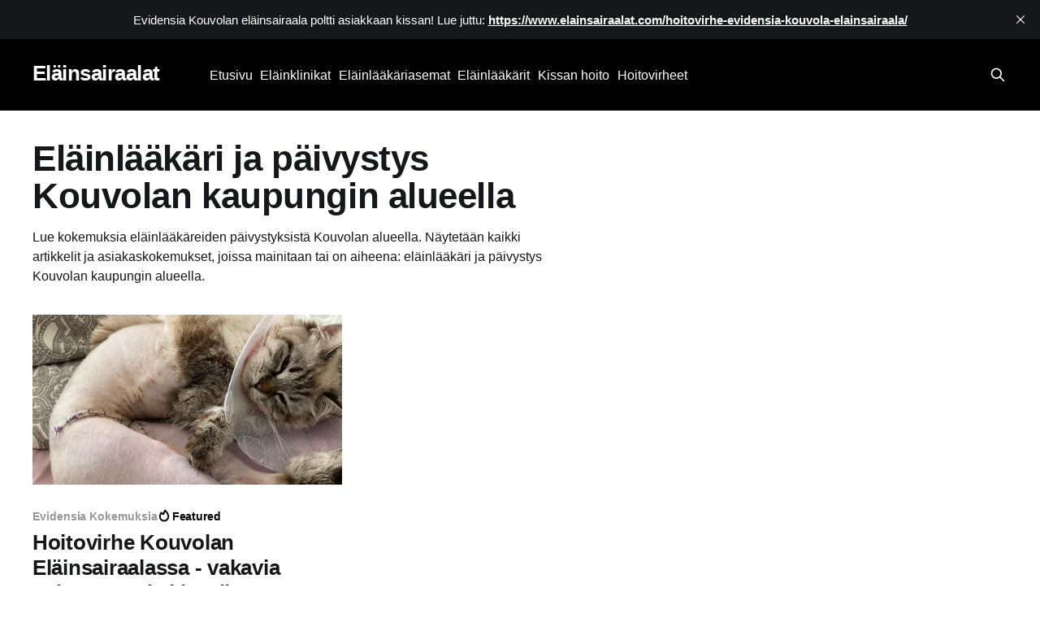

--- FILE ---
content_type: text/html; charset=utf-8
request_url: https://www.elainsairaalat.com/tag/elainlaakari-ja-paivystys-kouvola/
body_size: 9034
content:
<!DOCTYPE html>
<html lang="fi">
<head>

    <title>Eläinlääkäri ja päivystys Kouvolan kaupungin alueella - Eläinsairaalat</title>
    <meta charset="utf-8" />
    <meta http-equiv="X-UA-Compatible" content="IE=edge" />
    <meta name="HandheldFriendly" content="True" />
    <meta name="viewport" content="width=device-width, initial-scale=1.0" />
    
    <link rel="preload" as="style" href="https://www.elainsairaalat.com/assets/built/screen.css?v=36ce6c8ca7" />
    <link rel="preload" as="script" href="https://www.elainsairaalat.com/assets/built/casper.js?v=36ce6c8ca7" />

    <link rel="stylesheet" type="text/css" href="https://www.elainsairaalat.com/assets/built/screen.css?v=36ce6c8ca7" />

    <meta name="description" content="Lue kokemuksia eläinlääkäreiden päivystyksistä Kouvolan alueella. Näytetään kaikki artikkelit ja asiakaskokemukset, joissa mainitaan tai on aiheena: eläinlääkäri ja päivystys Kouvolan kaupungin alueella.">
    <link rel="canonical" href="https://www.elainsairaalat.com/tag/elainlaakari-ja-paivystys-kouvola/">
    <meta name="referrer" content="no-referrer-when-downgrade">
    
    <meta property="og:site_name" content="Eläinsairaalat">
    <meta property="og:type" content="website">
    <meta property="og:title" content="Eläinlääkäri ja päivystys Kouvolan kaupungin alueella - Eläinsairaalat">
    <meta property="og:description" content="Lue kokemuksia eläinlääkäreiden päivystyksistä Kouvolan alueella. Näytetään kaikki artikkelit ja asiakaskokemukset, joissa mainitaan tai on aiheena: eläinlääkäri ja päivystys Kouvolan kaupungin alueella.">
    <meta property="og:url" content="https://www.elainsairaalat.com/tag/elainlaakari-ja-paivystys-kouvola/">
    <meta property="og:image" content="https://static.ghost.org/v4.0.0/images/publication-cover.jpg">
    <meta name="twitter:card" content="summary_large_image">
    <meta name="twitter:title" content="Eläinlääkäri ja päivystys Kouvolan kaupungin alueella - Eläinsairaalat">
    <meta name="twitter:description" content="Lue kokemuksia eläinlääkäreiden päivystyksistä Kouvolan alueella. Näytetään kaikki artikkelit ja asiakaskokemukset, joissa mainitaan tai on aiheena: eläinlääkäri ja päivystys Kouvolan kaupungin alueella.">
    <meta name="twitter:url" content="https://www.elainsairaalat.com/tag/elainlaakari-ja-paivystys-kouvola/">
    <meta name="twitter:image" content="https://static.ghost.org/v4.0.0/images/publication-cover.jpg">
    <meta property="og:image:width" content="1200">
    <meta property="og:image:height" content="482">
    
    <script type="application/ld+json">
{
    "@context": "https://schema.org",
    "@type": "Series",
    "publisher": {
        "@type": "Organization",
        "name": "Eläinsairaalat",
        "url": "https://www.elainsairaalat.com/",
        "logo": {
            "@type": "ImageObject",
            "url": "https://www.elainsairaalat.com/favicon.ico",
            "width": 48,
            "height": 48
        }
    },
    "url": "https://www.elainsairaalat.com/tag/elainlaakari-ja-paivystys-kouvola/",
    "name": "Eläinlääkäri ja päivystys Kouvolan kaupungin alueella",
    "mainEntityOfPage": "https://www.elainsairaalat.com/tag/elainlaakari-ja-paivystys-kouvola/",
    "description": "Lue kokemuksia eläinlääkäreiden päivystyksistä Kouvolan alueella. Näytetään kaikki artikkelit ja asiakaskokemukset, joissa mainitaan tai on aiheena: eläinlääkäri ja päivystys Kouvolan kaupungin alueella."
}
    </script>

    <meta name="generator" content="Ghost 6.9">
    <link rel="alternate" type="application/rss+xml" title="Eläinsairaalat" href="https://www.elainsairaalat.com/rss/">
    
    <script defer src="https://cdn.jsdelivr.net/ghost/sodo-search@~1.8/umd/sodo-search.min.js" data-key="1e2802d56f1c871a12196b9b6e" data-styles="https://cdn.jsdelivr.net/ghost/sodo-search@~1.8/umd/main.css" data-sodo-search="https://elainsairaalat.ghost.io/" data-locale="fi" crossorigin="anonymous"></script>
    <script defer src="https://cdn.jsdelivr.net/ghost/announcement-bar@~1.1/umd/announcement-bar.min.js" data-announcement-bar="https://www.elainsairaalat.com/" data-api-url="https://www.elainsairaalat.com/members/api/announcement/" crossorigin="anonymous"></script>
    <link href="https://www.elainsairaalat.com/webmentions/receive/" rel="webmention">
    <script defer src="/public/cards.min.js?v=36ce6c8ca7"></script><style>:root {--ghost-accent-color: #000000;}</style>
    <link rel="stylesheet" type="text/css" href="/public/cards.min.css?v=36ce6c8ca7">
    <!--
Allow us to introduce ourselves. 
Knowledge is free.

We are Legion. 
We are many.
We are one.
Divided by zero.
We are the voice of the voiceless.
And We've had enough.
We fight for the truth.
We fight for justice.
We do NOT forgive.
We do NOT forget.
We may doze but We never close.
Nothing is sacret.
EXPECT US.

We are in the information era.
We are EVERYWHERE, We know EVERYTHING, Information is POWER, We are watching YOU. 
Justice is COMING. This is JUST the BEGINING.
-->
<link rel="preconnect" href="https://cdn.jsdelivr.net" />
<link rel="preconnect" href="https://code.jquery.com" />
<link rel="preload" as="image" href="https://www.elainsairaalat.com/content/images/size/w2000/2021/09/olga-kissa-cover.jpeg">
<meta name="theme-color" content="#000000">
<style>
	.gh-social,.gh-head-button,.footer-cta{display:none !important;}
    .byline-meta-content,.post-card-byline-date{color:#666666 !important;}
    li a {padding: .3em;}
</style>

</head>
<body class="tag-template tag-elainlaakari-ja-paivystys-kouvola is-head-left-logo has-cover">
<div class="viewport">

    <header id="gh-head" class="gh-head outer">
        <div class="gh-head-inner inner">
            <div class="gh-head-brand">
                <a class="gh-head-logo no-image" href="https://www.elainsairaalat.com">
                        Eläinsairaalat
                </a>
                <button class="gh-search gh-icon-btn" aria-label="Search this site" data-ghost-search><svg xmlns="http://www.w3.org/2000/svg" fill="none" viewBox="0 0 24 24" stroke="currentColor" stroke-width="2" width="20" height="20"><path stroke-linecap="round" stroke-linejoin="round" d="M21 21l-6-6m2-5a7 7 0 11-14 0 7 7 0 0114 0z"></path></svg></button>
                <button class="gh-burger" aria-label="Main Menu"></button>
            </div>

            <nav class="gh-head-menu">
                <ul class="nav">
    <li class="nav-etusivu"><a href="https://www.elainsairaalat.com/">Etusivu</a></li>
    <li class="nav-elainklinikat"><a href="https://www.elainsairaalat.com/tag/elainklinikat/">Eläinklinikat</a></li>
    <li class="nav-elainlaakariasemat"><a href="https://www.elainsairaalat.com/tag/elainlaakariasemat/">Eläinlääkäriasemat</a></li>
    <li class="nav-elainlaakarit"><a href="https://www.elainsairaalat.com/tag/elainlaakari/">Eläinlääkärit</a></li>
    <li class="nav-kissan-hoito"><a href="https://www.elainsairaalat.com/tag/kissan-hoito/">Kissan hoito</a></li>
    <li class="nav-hoitovirheet"><a href="https://www.elainsairaalat.com/tag/elainlaakari-hoitovirhe/">Hoitovirheet</a></li>
</ul>

            </nav>

            <div class="gh-head-actions">
                        <button class="gh-search gh-icon-btn" aria-label="Search this site" data-ghost-search><svg xmlns="http://www.w3.org/2000/svg" fill="none" viewBox="0 0 24 24" stroke="currentColor" stroke-width="2" width="20" height="20"><path stroke-linecap="round" stroke-linejoin="round" d="M21 21l-6-6m2-5a7 7 0 11-14 0 7 7 0 0114 0z"></path></svg></button>
            </div>
        </div>
    </header>

    <div class="site-content">
        
<main id="site-main" class="site-main outer">
<div class="inner posts">
    <div class="post-feed">

        <section class="post-card post-card-large">


            <div class="post-card-content">
            <div class="post-card-content-link">
                <header class="post-card-header">
                    <h2 class="post-card-title">Eläinlääkäri ja päivystys Kouvolan kaupungin alueella</h2>
                </header>
                <div class="post-card-excerpt">
                        Lue kokemuksia eläinlääkäreiden päivystyksistä Kouvolan alueella. Näytetään kaikki artikkelit ja asiakaskokemukset, joissa mainitaan tai on aiheena: eläinlääkäri ja päivystys Kouvolan kaupungin alueella.
                </div>
            </div>
            </div>

        </section>

            
<article class="post-card post tag-evidensia-kokemuksia tag-elainlaakintavahingot tag-elainlaakari-kouvola tag-elainlaakari-kymenlaakso tag-elainlaakari-hoitovirhe tag-evidensia tag-evidensia-arvostelut tag-evidensia-elainsairaala tag-evidensia-hoitovirhe tag-evidensia-kouvola tag-evidensia-tammisto tag-kissan-hoito tag-neva-masquerade tag-elainlaakari tag-elainlaakaripaivystys tag-elainkirurgia tag-elaimen-tehohoito tag-elainklinikat tag-elainlaakariasemat tag-elainlaakaripalvelut tag-elainsairaala tag-elainsuojelurikokset tag-elainvakuutus tag-evidensia-ajanvaraus-kokemuksia tag-evidensia-paivystys tag-kissa-ihonsiirto tag-kissahieronta tag-kissa-lemmikkina tag-kissa-laahattaa tag-kissan-kiima tag-kissan-kuume-kissaflunssa tag-kissan-laserterapia-hoito tag-kissan-leikkaus tag-kissan-lampohalvaus tag-kissa-nisatulehdus tag-kissan-palovammat tag-kissan-peseminen tag-kissan-sterilointi tag-kissan-synnytys tag-kissa-oksentaa tag-kissanpennut-sijaisemo tag-kissavakuutus tag-kouvolan-elainsairaala tag-kuluttajariitalautakunta tag-lemmikkivakuutus tag-rotukissat tag-univet-kouvola tag-elainlaakintapalvelut tag-elainlaakari-kotka tag-elainlaakaripalveluala tag-elainlaakaripalvelut-kouvola tag-elainlaakaripula tag-elainlaakaripaivystys-kouvola tag-elainsairaala-kouvola tag-elaintenhoitaja tag-evidensia-24h tag-evidensia-asiakaspalvelu tag-evidensia-elainlaakari tag-evidensia-elainlaakaripalvelut tag-evidensia-finland tag-evidensia-hinnasto tag-evidensia-kouvola-ajanvaraus tag-evidensia-kouvola-asiakaskokemus tag-evidensia-kouvola-elainsairaala tag-evidensia-tyopaikkana tag-evidensia-veterinar tag-ivc-evidensia tag-kantelu-elainlaakarin-toiminnasta tag-kissan-ensiapu tag-kissojen-terveys tag-kouvolan-evidensia tag-lemmikkielainsairaala tag-kissa-palovamma tag-pienelainklinikka tag-paivystava-elainlaakari-kouvola tag-tammiston-evidensia tag-univet-kouvola-elainsairaala tag-univet-kouvolan-elainlaakariasema tag-elainlaakari-ajanvaraus tag-elainlaaketiede tag-elainlaakintahuolto tag-elainlaakarinvastaanotto-kouvola tag-elainlaakarivastaanotto tag-elainsairaala-evidensia-kouvola tag-elainsairaala-evidensia-tammisto tag-etaelainlaakari tag-kissan-palovammojen-hoito tag-klinikkaelainhoitaja tag-pienelainkirurgia tag-pienelainsairaudet tag-paivystava-elainsairaala tag-paivystava-elainlaakari tag-pienelainpaivystys tag-yksityinen-elainlaakari tag-yksityinen-elainlaakariasema tag-yksityinen-pienelainklinikka tag-yksityiset-elainlaakaripalvelut tag-elainlaakariketjut tag-erikoiselainlaakari tag-elainklinikka-kouvola tag-elainlaakinta tag-elainlaakintahuoltolaki tag-elainlaakareiden-valvonta tag-elainlaakari-etela-suomi tag-elainlaakariin-korona-aikana tag-elainlaakari-kotiutusohje tag-vakavasti-loukkaantunut-kissa tag-suojakauluri-kissalla tag-sairastunut-kissa tag-pienelainten-haavojen-hoito tag-pellettivessa-kissalle tag-palanut-poltettu-kissa tag-laakehunajavoide-kissan-haavoille tag-lemmikkielaimet tag-lemmikin-hoito-leikkauksen-jalkeen tag-lemmikin-haavanhoito tag-kissojen-ensiapu tag-kissan-turkinhoito tag-kissan-toipuminen-leikkauksesta tag-kissan-pennut tag-kissanpennun-hoito tag-kissan-leikkaushaavan-paraneminen tag-kissan-kivun-hoito-laakelaastari tag-kissan-kipu tag-kissan-ihon-ja-haavan-hoito tag-kissan-haavan-puhdistus tag-kissan-iho-ja-turkki tag-kissan-haavan-paraneminen tag-kissan-haavanhoito tag-kissan-avohaava tag-kissan-anestesia tag-kissa-leikkaushaavan-hoito tag-kissa-hoipertelee tag-kissa-fysioterapia tag-kissan-ihovauriot tag-haavanhoitotuotteet-kissalle tag-haava-kissalla tag-kissaklinikat tag-elainsuojelurikostuomiot tag-elainlaakari-vahingonkorvaus tag-elainlaakari-rikostutkinta tag-elainlaakari-anjala tag-elainlaakari-elimaki tag-elainlaakari-espoo tag-elainlaakari-hamina tag-elainlaakari-heinola tag-elainlaakari-helsinki tag-elainlaakari-etela-karjala tag-elainlaakari-imatra tag-elainlaakari-iitti tag-elainlaakari-inkeroinen tag-elainlaakari-jaala tag-elainlaakari-joutseno tag-elainlaakari-kausala tag-elainlaakari-kerava tag-elainlaakari-kuusankoski tag-elainlaakari-lappeenranta tag-elainlaakari-lahti tag-elainlaakari-loviisa tag-elainlaakari-luumaki tag-elainlaakari-myllykoski tag-elainlaakari-mantsala tag-elainlaakari-mantyharju tag-elainlaakari-orimattila tag-elainlaakari-porvoo tag-elainlaakari-pyhtaa tag-elainlaakari-paijat-hame tag-elainlaakari-ruotsinpyhtaa tag-elainlaakari-sipoo tag-elainlaakari-taavetti tag-elainlaakari-uusimaa tag-elainlaakari-valkeala tag-omaelainklinikka-evidensia tag-elainlaakareiden-toiminta tag-elainlaakari-huomautus tag-elainlaakariin-yolla tag-elainlaakarinammatti tag-elainlaakarin-todistus tag-elainlaakaritoimisto tag-elainlaakari-vahingonteko tag-elainlaakari-valvonta-ja-kantelut tag-elainten-paivittainen-hoito tag-lemmikin-omistaja tag-kissa-sairastui tag-kissan-omistaja tag-evidensia-palautteiden-kasittely tag-24-7-elainlaakaripalvelut tag-animagi-evidensia tag-animal-hospital-finland tag-elaimen-elaman-laatu tag-elaimen-laakitseminen tag-elainanestesiologia tag-elainfysioterapia tag-elainlaaketieteelliset-palvelut tag-elainlaakariala tag-elainlaakintavastuu tag-elainlaakarialan-keskittyminen tag-elainlaakintavahinkotilanne tag-elainlaakari-anjanlankoski tag-elainlaakari-artjarvi tag-elainlaakari-asiakasvalitukset tag-elainlaakaribisnes tag-elainlaakari-askola tag-elainlaakari-diagnoosi tag-elainlaakari-hollola tag-elainlaakari-hoitovirhe-korvaus tag-elainlaakari-hyvinkaa tag-elainlaakari-etela-savo tag-elainlaakari-hameenlinna tag-elainlaakari-etela-kymenlaakso tag-elainlaakariin-viikonloppuna tag-elainlaakari-ita-uusimaa tag-elainlaakari-jarvenpaa tag-elainlaakariin-hatatapauksessa tag-elainlaakari-keski-uusimaa tag-elainlaakarikeskukset tag-elainlaakari-kirkkonummi tag-elainlaakari-kissoille tag-elainlaakari-lapinjarvi tag-elainlaakarikaynti tag-elainlaakari-kuluttajariita tag-elainlaakari-lemi tag-elainlaakarilasku tag-elainlaakari-lahete tag-elainlaakari-koria tag-elainlaakari-miehikkala tag-elainlaakari-myrskyla tag-elainlaakarin-konsultaatio tag-elainlaakari-nastola tag-elainlaakarin-lausunto tag-elainlaakari-klinikkamaksut tag-elainlaakarin-tyo tag-elainlaakarin-tutkimus tag-elainlaakarin-toimenpidepalkkiot tag-elainlaakarin-vastuu tag-elainlaakari-oikeudenkaynti tag-elainlaakari-pehmytkudoskirurgia tag-elainlaakarin-taidot tag-elainlaakari-pohjois-kymenlaakso tag-elainlaakari-porlammi tag-elainlaakarin-saatavuus tag-elainlaakari-riihimaki tag-elainlaakaripaivat tag-elainlaakari-pukkila tag-elainlaakari-savitaipale tag-elainlaakari-potilaskertomus tag-elainlaakari-taipalsaari tag-elainlaakari-tammisto tag-elainlaakari-tuusula tag-elainlaakari-tyopaikat-kokemuksia tag-elainlaakari-utti tag-elainlaakarit-suomessa tag-elainlaakari-uutiset tag-elainlaakarivakuutus tag-elainlaakari-vantaa tag-elainlaakariyritys tag-elainlaakari-virolahti tag-elainpotilaat tag-elainsairaalaketjut tag-elainlaakarivertailu tag-elainlaakari-tikkien-poisto tag-elainsairaalapalvelut tag-elainsairaala-teho-osasto tag-elainsairaalan-toimintatavat tag-ei-suositellut-elainsairaalat tag-elainlaakari-pornainen tag-elainsairaala-yopaivystys tag-elainsairaalaverkosto tag-elainsuojelurikkomukset tag-elainsairaalat-suomessa tag-elainten-hoito-ja-kohtelu tag-elainsairaala-palomaenkatu-54-kouvola tag-elainten-oikeudet-ja-hyvinvointi tag-elainten-paiva-ja-viikko tag-elainten-hyvinvointi tag-elainten-hoitovirheet-ja-vakavat-laiminlyonnit tag-erikoiselainlaakaripalvelut tag-elainten-hoitovirhe-epailyt tag-elainten-hoito-kouvola tag-evidensia-erikoisklinikat tag-evidensia-elainlaakaripaivystys tag-evidensia-elainlaakariasemat tag-evidensia-elainklinikat tag-evidensia-hoidon-hinta-ja-laatu tag-evidensia-aukioloajat tag-evidensia-kouvola-paivystys tag-evidensia-kontrollikaynti tag-evidensia-konserni tag-evidensia-keskustelu tag-evidensia-tehohoito tag-huonot-kokemukset-elainsairaaloista tag-kansainvalinen-kissapaiva tag-kissa-elainlaakariin tag-huonovointinen-kissa tag-kissa-hoitovirhe tag-kissalaakari tag-kissan-elekieli tag-kissan-erikoisruoka tag-kissan-kanssa-elainlaakarissa tag-kissan-jalostusarvo tag-kissan-ja-koiran-kipu tag-kissan-kivun-tunnistaminen-ja-tunnusmerkit tag-kissan-hoito-elainsairaalassa tag-kissan-kuljetuslaatikko tag-kissan-kuljetus-elainsairaalaan tag-kissan-terveystarkastus tag-kissasairaala tag-kissan-selviytymistarina tag-kissojen-sisataudit tag-kissan-sairaudet-ja-vaivat tag-kissan-kuntoutus tag-kissojen-terveysongelmat tag-kotielaimet tag-kotielainten-hoito tag-lemmikit tag-lemmikki-elainlaakariin tag-lemmikin-hoito-elainsairaalassa tag-kouvolan-elainsairaala-tyopaikkana tag-kotielainvakuutus tag-lemmikkiklinikat tag-loukkaantunut-kissa tag-loukkaantuneet-elaimet tag-neva-masquerade-pennut tag-neva-masquerade-sairaudet tag-neva-masquerade-suomessa tag-neva-masquerade-kokemuksia tag-moderni-ja-nykyaikainen-elainlaaketiede tag-nuoren-kissan-sairaudet tag-onko-elain-esine tag-pienelainsairaalat tag-pienelainvakuutus tag-seuraelaimet tag-pentutarkastus-kissoille tag-seuraelainvakuutus tag-synnyttaneen-kissan-nisat tag-tayden-palvelun-elainsairaalat tag-univet-evidensia tag-valitus-elainlaakarin-toiminnasta tag-uusi-paivystava-elainsairaala tag-uusi-elainsairaala tag-vastasyntyneiden-kissanpentujen-sairaudet tag-uusi-elainlaakariasema tag-vastuullinen-elainlaakinta tag-yleista-kissoista tag-yleista-lemmikeista tag-evidensia-animal-clinics tag-evidensia-animal-hospital tag-evidensia-animal-hospital-kouvola tag-evidensia-animal-hospital-tammisto-vantaa tag-evidensia-djurklinik tag-evidensia-djursjukhuset tag-evidensia-djursjukhus tag-evidensia-djursjukvard tag-evidensia-dyrehospital tag-evidensia-dyreklinik tag-evidensia-dyreklinikk tag-evidensia-dyresykehus tag-evidensia-erfahrungen tag-evidensia-loomakliinik-soome tag-worst-veterinary-hospitals-clinics-finland tag-veterinary-hospital-finland tag-horrible-veterinary-experiences tag-ivc-evidensia-malpractice tag-blacklisted-animal-hospitals-finland tag-pet-care-firm-in-finland tag-pet-hospital-finland tag-skin-graft-in-cats tag-veterinaarid-ja-loomakliinikud-soomes tag-veterinary-care-company-finland tag-veterinary-care-provider-finland tag-veterinary-clinic-firm-finland tag-veterinary-malpractice tag-veterinary-service-finland tag-veterinarsstation tag-yksityinen-elainsairaala tag-diagnostinen-kuvantaminen-elainklinikalla tag-elaimen-hoitokulut tag-elainlaaketieteellinen-hoito tag-elainhoitola tag-elainlaakari-haavakontrolli tag-elainlaakariin-ilman-ajanvarausta tag-elainlaakariin-kesalomakaudella tag-elainlaakarin-kayntimaksu tag-elainlaakari-vahingonkorvausvastuu tag-elainlaakaritalot tag-elainlaakarit-ja-hoitajat tag-elainpaivystys tag-elainsairaala-arkiyopaivystys tag-elainsairaalaan-ilman-ajanvarausta tag-elainsairaalan-toiminnanohjaus tag-elainsairaalatason-hoito tag-sairastunut-elain tag-elainsuojelulaki tag-elainten-hyvinvointilaki tag-elainten-hoitotarvikkeet tag-elainten-hatalaaketiede tag-elainten-pelastaminen tag-elainten-perusoikeudet tag-elainvahingot tag-evidensia-vahingonkorvaus tag-hoitotuotteet-kissalle tag-hyva-elainlaakari-kouvolassa tag-elainsairaala-isot-ja-vaativat-leikkaukset tag-kirurginen-hoitotyo-elainklinikalla tag-kissa-helteella tag-kissa-imetys tag-kissan-hoitokulut tag-kissan-hengenpelastus tag-kissan-jatkuva-kiima tag-kissan-kiima-aika tag-kissan-kaytos-ja-kayttaytyminen tag-kissan-leikkauksen-jalkeinen-kotihoito tag-kissan-leikki-ja-liikunta tag-kissan-nekrotisoituva-eli-kuolioituva-mastiitti tag-kissanpentujen-keinoruokinta tag-kissan-sairaanhoito tag-kissanpito tag-kissan-toipilaspuku tag-kissan-toipuminen-operaation-jalkeen tag-kissan-utaretulehdus-eli-mastiitti tag-kissa-ripuli tag-kovia-kokenut-kissa tag-lemmikin-hoitovirhe tag-lausunnot-elainten-hoitovirheista tag-lemmikin-sairaanhoito tag-lemmikkikissat tag-lemmikkipalvelut tag-laakkeen-antaminen-kissalle tag-pienelainlaaketiede tag-pienelainlaakaripaivystys tag-paivystyselainlaakari tag-paivystava-elainlaakari-kissoille tag-ajanvarauselainlaakari tag-diagnostinen-kuvantaminen-elainsairaala tag-elaimen-arvo tag-elainklinikan-johtaminen tag-elaimen-terveydenhuolto tag-elainlaakintavahinkojen-arviolautakunta tag-elainlaaketieteen-asiantuntija tag-elainlaakareiden-aukioloajat tag-elainlaakariasemien-ja-elainsairaaloiden-verkostot tag-elainlaakarialan-toimijat tag-elainlaakari-ja-paivystys-kouvola tag-elainlaakariasemien-hintaerot tag-elainlaakarinammatin-harjoittaminen tag-elainlaakariin-illalla-yolla-tai-viikonloppuna tag-elainlaakariketjujen-hinnat tag-elainlaakarituotteet tag-elainlaakaripalveluiden-hinnat-ja-hinta-arviot tag-elainlaakarin-vastuu-hoitovirheesta tag-elainlaakarivaje tag-elainlaakarin-patevyys tag-elainpotilaiden-hoito tag-elainsairaalan-johtaminen tag-elainsairaala-laiminlyonnit tag-elainsairaalan-potilas tag-elainsairaalan-paivystysosasto tag-elainsairaalan-palveluasenne tag-elainsairaalan-leikkaussali tag-elainsuojelurikos-kouvola tag-elainten-anestesia tag-elainten-fysioterapeutit tag-elainten-hoidon-ammattilaiset tag-elaintenhoidon-asiantuntija tag-elainten-hoidon-laiminlyonnit tag-elainten-omistajat tag-elainterveydenhuolto tag-erikoiselainlaakarin-palvelut tag-erikoisruoat-lemmikkien-hoitoon tag-kansainvalinen-klinikkaelainhoitajan-paiva tag-kissaelainlaakari tag-kissaklinikka tag-kissan-erikoisravinto tag-kissan-kanssa-matkustaminen tag-kissan-kotiutus-elainsairaalasta tag-kissan-perusterveystarkastus tag-kissan-terveystiedot tag-kissa-yota-elainsairaalassa tag-kissalaaketiede tag-lemmikin-hoitotiedot-ja-potilastiedot tag-kouvolan-paivystavat-elainlaakarit tag-lemmikin-sairaus-tai-tapaturma tag-lemmikkielainklinikka tag-lemmikkielainten-akuutti-ja-tehohoito tag-lemmikkielainten-hoito tag-lemmikkielainten-terveystiedot tag-lemmikkiklinikka tag-lemmikkipotilaat tag-minne-vieda-kissa-hoitoon tag-nayttelykissa tag-ongelmat-elainlaakarin-kanssa tag-paikallinen-elainlaakari tag-palanut-poltettu-elain tag-paras-elainlaakari tag-pienelainhoitaja tag-pienelainten-taudit-ja-sairaudet tag-pienelainvastaanotto tag-pienelainten-perusterveydenhuolto tag-potilasvahingot-elainsairaaloissa tag-paivystava-sairaala-elaimille tag-tayden-palvelun-elainklinikat tag-tayden-palvelun-elainlaakariasemat tag-ymparivuorokautisesti-paivystava-elainlaakariasema tag-elainlaakarikulut tag-elainlaakarin-toimenpide tag-elainlaakarin-hoitovirhe-epailyt tag-elainlaakaripalvelut-kissoille tag-elainlaakaripalvelut-lemmikeille tag-kissan-hoitovirhe-korvaus tag-kissan-vierihoito tag-kissojen-sairaudet tag-lemmikkien-perusterveydenhuolto tag-moderni-elainsairaala tag-paivystava-elainlaakari-kotka tag-paivystava-elainlaakari-vantaa tag-sairaalaelainlaakari tag-sairaala-kissoille tag-sairaan-kissan-kotihoito tag-asiakaspalvelu-elainklinikalla tag-asiakaspalvelu-elainsairaalassa tag-elainalan-yritystoiminta tag-elainlaakintapalvelujen-kehittaminen tag-elainlaakintatyo tag-elainlaakintavahinkotilanne-hoitovirhe-ja-korvausvelvollisuus tag-elainlaakareiden-ja-klinikkaelainhoitajien-tyossajaksaminen tag-elainlaakarin-ammattietiikka tag-elainlaakarin-puhelinneuvonta tag-elainlaakarin-tyoolot tag-elainlaakarin-koulutus tag-elainlaakari-osaamisen-kehittaminen tag-elainlaakaripalveluiden-kysynta tag-elainlaakaripalvelujen-saatavuus-ja-kustannukset tag-elainlaakaritoiminnan-harjoittaminen tag-elainlaakaritoiminta tag-elainpotilaiden-ymparivuorokautinen-hoito tag-elainsairaalan-toimintaohjeet tag-elainsairaalaymparisto tag-elaintenhoidon-koulutus tag-elaintenhoitajapaivat tag-elainten-hoito-ja-hyvinvoinnista-huolehtiminen tag-elainten-hyvinvoinnista-huolehtiminen-elainklinikalla tag-elainten-sairaalahoito tag-elainten-terveysteknologia tag-erikoisosaaminen-elainsairaaloissa tag-imettava-kissa tag-kissan-hoito-ja-hyvinvoinnista-huolehtiminen tag-kotielainsairaala tag-laboratoriotyoskentely-elainklinikalla tag-leikkaussalityoskentely-elainsairaalassa tag-osaamisen-kehittaminen-elainklinikalla tag-pienelainpoliklinikka tag-pienelainten-ensi-ja-tehohoito tag-rontgenkuvaus-elainklinikalla tag-sairaalahoito-elainsairaaloissa tag-seura-harrastus-ja-lemmikkielaimet tag-valinehuolto-elainklinikalla tag-yksityisen-elainlaakaripalvelun-tuottaminen tag-asiantunteva-elainlaakari tag-elaimen-jalostusarvo-ja-tulonmenetys tag-elainlaaketieteen-ammattilaiset tag-elainlaaketieteen-kehittaminen tag-elainlaaketieteen-tyonantajat-ja-tyopaikat tag-elainlaakariasemayhtiot tag-elainlaakarin-loytaminen tag-elainlaakarin-palvelut-kouvola tag-elainlaakaritoimipisteet tag-elainsairaaloiden-hoitoprosessit tag-paivasairaala-elaimille tag-erikoisosaamisen-elainlaakariasema tag-kissaihmiset tag-kissan-hoitotarvikkeet tag-kissan-keskimaarainen-elinika tag-kissan-kotihoito tag-kissan-leikkaushaava tag-kissan-leikkaushaavan-hakasten-poisto tag-kissan-leikkaushaavan-hoito-hakasten-poiston-jalkeen tag-kissan-polttaminen tag-kissan-toipuminen-ihonsiirrosta tag-kissatarvikkeet tag-klinikkaelainlaakari tag-agria-suorakorvausklinikat tag-provet-elainlaakariohjelmisto tag-korvaus-elainlaakarikuluista tag-korvaus-pentujen-menetyksesta tag-lemmikin-kotihoito tag-lemmikkielainvastaanotto tag-paivasairaala-lemmikeille tag-evidensia-ongelmat tag-potilaan-lahettaminen-evidensiaan tag-potilastyo-elainsairaalassa tag-paivasairaala-kissoille-ja-koirille tag-sairaalatyoskentely-elainsairaalassa tag-suuret-elainlaakariasemat tag-suuret-elainsairaalat tag-turvallinen-elainsairaala-kissalle tag-tyytymattomyys-elainlaakarin-palveluun-tai-hoitoon tag-tyytymaton-lemmikin-hoitoon tag-ajomatka-elainlaakariin tag-elainambulanssi tag-elainlaakintahuollon-suunnittelu tag-elainlaakaripalveluiden-hinnat tag-elainlaakaripalvelut-maaseudulla tag-elainlaakaripalvelut-syrjaseudulla tag-elainlaakarirekisteri tag-elainsairaalasiirto tag-elainsairaalatasoinen-hoito tag-elainsuojelu-kouvola tag-elainsuojelu-kotka tag-elainsuojeluyhdistys tag-elainsuojeluyhdistys-kaakkois-suomi tag-elainsuojeluyhdistys-kotka tag-elainsuojeluyhdistys-kouvola tag-elainsuojeluyhdistys-kymenlaakso tag-elainsuojeluyhdistys-pohjois-kymenlaakso tag-elainten-iho-ongelmien-hoito tag-elainten-suojelu tag-eqt-group-evidensia tag-evidensia-ensivaste tag-evidensia-erikoissairaanhoito tag-evidensia-kesatyo tag-evidensia-klinikkamaksu tag-evidensia-konsultaatiopalvelu tag-evidensia-laakekasittelymaksu tag-evidensia-laaketieteellinen-johtaminen tag-evidensia-maksutavat tag-evidensia-maksuvaikeudet tag-evidensian-tytaryhtiot tag-evidensia-paivystyskorotus tag-evidensia-ryhmavalitus-ryhmakanne tag-evidensia-sairaala-ja-klinikkaverkosto tag-evidensia-sarkola tag-evidensia-talous tag-evidensia-yhteistyo tag-evidensia-verkosto tag-evidensia-yritys tag-independent-vetcare-konserni tag-kaupungin-elainlaakari tag-kiireellinen-elainlaakarinapu tag-kiireellisen-elainlaakarinavun-saatavuus tag-kipea-lemmikki tag-kissa-aivastelee tag-kissan-kayttaytyminen tag-kissan-leikkaaminen tag-kissan-lisaantyminen tag-kissan-nisatulehdus-oireet tag-kissan-terveydenhoito tag-kissa-aantelee tag-korkeat-elainlaakarihinnat tag-kunnalliset-elainlaakaripalvelut tag-kunnanelainlaakari tag-laki-elainlaakintavahinkojen-arviolautakunnasta tag-laki-elainlaakarinammatin-harjoittamisesta tag-laki-elainten-laakitsemisesta tag-monipuoliset-elainlaakaripalvelut tag-peruselainlaakaripalvelut tag-pienelainambulanssi tag-paivystyselainlaakarit tag-rikosilmoitus-evidensiasta tag-sairaan-elaimen-kuljetus tag-sisakissat tag-vakuutus-kissalle tag-yksityisen-elainlaakintahuollon-valvonta tag-evidensia-pitajanmaki tag-evidensia-johtoryhma tag-evidensia-oikeudenkaynti tag-evidensia-paivystystiimi tag-evidensia-elainlaakareiden-palkkiot tag-elainlaakarivaje-kouvolan-elainsairaalassa tag-elainlaakaripaivystys-virka-ajan-ulkopuolella tag-evidensia-taloustiedot tag-evidensia-uhrit tag-evidensia-yrityksena tag-lemmikkien-hyvinvointituotteet-ja-palvelut tag-vastasyntyneiden-kissojen-hoito tag-asiaa-elainlaakareista tag-hannat-heiluu-dogfest-koiratapahtuma featured">

    <a class="post-card-image-link" href="/hoitovirhe-evidensia-kouvola-elainsairaala/">

        <img class="post-card-image"
            srcset="/content/images/size/w300/2021/09/olga-kissa-cover.jpeg 300w,
                    /content/images/size/w600/2021/09/olga-kissa-cover.jpeg 600w,
                    /content/images/size/w1000/2021/09/olga-kissa-cover.jpeg 1000w,
                    /content/images/size/w2000/2021/09/olga-kissa-cover.jpeg 2000w"
            sizes="(max-width: 1000px) 400px, 800px"
            src="/content/images/size/w600/2021/09/olga-kissa-cover.jpeg"
            alt="Hoitovirhe Kouvolan Eläinsairaalassa - vakavia palovammoja kissalle"
            loading="lazy"
        />


    </a>

    <div class="post-card-content">

        <a class="post-card-content-link" href="/hoitovirhe-evidensia-kouvola-elainsairaala/">
            <header class="post-card-header">
                <div class="post-card-tags">
                        <span class="post-card-primary-tag">Evidensia Kokemuksia</span>
                        <span class="post-card-featured"><svg width="16" height="17" viewBox="0 0 16 17" fill="none" xmlns="http://www.w3.org/2000/svg">
    <path d="M4.49365 4.58752C3.53115 6.03752 2.74365 7.70002 2.74365 9.25002C2.74365 10.6424 3.29678 11.9778 4.28134 12.9623C5.26591 13.9469 6.60127 14.5 7.99365 14.5C9.38604 14.5 10.7214 13.9469 11.706 12.9623C12.6905 11.9778 13.2437 10.6424 13.2437 9.25002C13.2437 6.00002 10.9937 3.50002 9.16865 1.68127L6.99365 6.25002L4.49365 4.58752Z" stroke="currentColor" stroke-width="2" stroke-linecap="round" stroke-linejoin="round"></path>
</svg> Featured</span>
                </div>
                <h2 class="post-card-title">
                    Hoitovirhe Kouvolan Eläinsairaalassa - vakavia palovammoja kissalle
                </h2>
            </header>
                <div class="post-card-excerpt">Kouvolan eläinsairaala poltti asiakkaan kissan. Lue Olga-kissan järkyttävä tarina Evidensia Kouvolan Eläinsairaalassa tapahtuneesta hoitovirheestä, josta aiheutui vakavia palovammoja laajalle alueelle.</div>
        </a>

        <footer class="post-card-meta">
            <time class="post-card-meta-date" datetime="2022-04-08">08 huhti 2022</time>
                <span class="post-card-meta-length">11 min read</span>
        </footer>

    </div>

</article>

    </div>

    <nav class="pagination">
    <span class="page-number">Page 1 of 1</span>
</nav>

    
</div>
</main>

    </div>

    <footer class="site-footer outer">
        <div class="inner">
            <section class="copyright"><a href="https://www.elainsairaalat.com">Eläinsairaalat</a> &copy; 2025</section>
            <nav class="site-footer-nav">
                <ul class="nav">
    <li class="nav-sivukartta"><a href="https://www.elainsairaalat.com/sitemap/">Sivukartta</a></li>
    <li class="nav-elainsairaalat"><a href="https://www.elainsairaalat.com/">Eläinsairaalat</a></li>
    <li class="nav-elaimen-tehohoito"><a href="https://www.elainsairaalat.com/tag/elaimen-tehohoito/">Eläimen tehohoito</a></li>
    <li class="nav-elainkirurgia"><a href="https://www.elainsairaalat.com/tag/elainkirurgia/">Eläinkirurgia</a></li>
    <li class="nav-elainklinikat"><a href="https://www.elainsairaalat.com/tag/elainklinikat/">Eläinklinikat</a></li>
    <li class="nav-elainlaakari-hoitovirhe"><a href="https://www.elainsairaalat.com/tag/elainlaakari-hoitovirhe/">Eläinlääkäri hoitovirhe</a></li>
    <li class="nav-elainlaakari-kotka"><a href="https://www.elainsairaalat.com/tag/elainlaakari-kotka/">Eläinlääkäri Kotka</a></li>
    <li class="nav-elainlaakari-kouvola"><a href="https://www.elainsairaalat.com/tag/elainlaakari-kouvola/">Eläinlääkäri Kouvola</a></li>
    <li class="nav-elainlaakari-kymenlaakso"><a href="https://www.elainsairaalat.com/tag/elainlaakari-kymenlaakso/">Eläinlääkäri Kymenlaakso</a></li>
    <li class="nav-elainlaakari"><a href="https://www.elainsairaalat.com/tag/elainlaakari/">Eläinlääkäri</a></li>
    <li class="nav-elainlaakariasemat"><a href="https://www.elainsairaalat.com/tag/elainlaakariasemat/">Eläinlääkäriasemat</a></li>
    <li class="nav-elainlaakaripaivystys-kouvola-kokemuksia"><a href="https://www.elainsairaalat.com/tag/elainlaakaripaivystys-kouvola/">Eläinlääkäripäivystys Kouvola kokemuksia</a></li>
    <li class="nav-elainlaakaripaivystys"><a href="https://www.elainsairaalat.com/tag/elainlaakaripaivystys/">Eläinlääkäripäivystys</a></li>
    <li class="nav-elainlaakaripalveluala"><a href="https://www.elainsairaalat.com/tag/elainlaakaripalveluala/">Eläinlääkäripalveluala</a></li>
    <li class="nav-elainlaakaripalvelut-kouvola"><a href="https://www.elainsairaalat.com/tag/elainlaakaripalvelut-kouvola/">Eläinlääkäripalvelut Kouvola</a></li>
    <li class="nav-elainlaakaripalvelut"><a href="https://www.elainsairaalat.com/tag/elainlaakaripalvelut/">Eläinlääkäripalvelut</a></li>
    <li class="nav-elainlaakaripula"><a href="https://www.elainsairaalat.com/tag/elainlaakaripula/">Eläinlääkäripula</a></li>
    <li class="nav-elainlaakintapalvelut"><a href="https://www.elainsairaalat.com/tag/elainlaakintapalvelut/">Eläinlääkintäpalvelut</a></li>
    <li class="nav-elainlaakintavahingot"><a href="https://www.elainsairaalat.com/tag/elainlaakintavahingot/">Eläinlääkintävahingot</a></li>
    <li class="nav-elainsairaala-kouvola"><a href="https://www.elainsairaalat.com/tag/elainsairaala-kouvola/">Eläinsairaala Kouvola</a></li>
    <li class="nav-elainsuojelurikokset"><a href="https://www.elainsairaalat.com/tag/elainsuojelurikokset/">Eläinsuojelurikokset</a></li>
    <li class="nav-evidensia-24h-kokemuksia"><a href="https://www.elainsairaalat.com/tag/evidensia-24h/">Evidensia 24h kokemuksia</a></li>
    <li class="nav-evidensia-ajanvaraus-kokemuksia"><a href="https://www.elainsairaalat.com/tag/evidensia-ajanvaraus-kokemuksia/">Evidensia ajanvaraus kokemuksia</a></li>
    <li class="nav-evidensia-arvostelut"><a href="https://www.elainsairaalat.com/tag/evidensia-arvostelut/">Evidensia arvostelut</a></li>
    <li class="nav-evidensia-asiakaspalvelu-kokemuksia"><a href="https://www.elainsairaalat.com/tag/evidensia-asiakaspalvelu/">Evidensia asiakaspalvelu kokemuksia</a></li>
    <li class="nav-evidensia-elainlaakari-kokemuksia"><a href="https://www.elainsairaalat.com/tag/evidensia-elainlaakari/">Evidensia eläinlääkäri kokemuksia</a></li>
    <li class="nav-evidensia-elainsairaala-kokemuksia"><a href="https://www.elainsairaalat.com/tag/evidensia-elainsairaala/">Evidensia eläinsairaala kokemuksia</a></li>
    <li class="nav-evidensia-hinnasto-kokemuksia"><a href="https://www.elainsairaalat.com/tag/evidensia-hinnasto/">Evidensia hinnasto kokemuksia</a></li>
    <li class="nav-evidensia-hoitovirhe"><a href="https://www.elainsairaalat.com/tag/evidensia-hoitovirhe/">Evidensia hoitovirhe</a></li>
    <li class="nav-evidensia-kokemuksia"><a href="https://www.elainsairaalat.com/tag/evidensia-kokemuksia/">Evidensia kokemuksia</a></li>
    <li class="nav-evidensia-kouvola-ajanvaraus-kokemuksia"><a href="https://www.elainsairaalat.com/tag/evidensia-kouvola-ajanvaraus/">Evidensia Kouvola ajanvaraus kokemuksia</a></li>
    <li class="nav-evidensia-kouvola-asiakaskokemus"><a href="https://www.elainsairaalat.com/tag/evidensia-kouvola-asiakaskokemus/">Evidensia Kouvola asiakaskokemus</a></li>
    <li class="nav-evidensia-kouvola-elainsairaala-kokemuksia"><a href="https://www.elainsairaalat.com/tag/evidensia-kouvola-elainsairaala/">Evidensia Kouvola eläinsairaala kokemuksia</a></li>
    <li class="nav-evidensia-kouvola-kokemuksia"><a href="https://www.elainsairaalat.com/tag/evidensia-kouvola/">Evidensia Kouvola kokemuksia</a></li>
    <li class="nav-evidensia-paivystys-kokemuksia"><a href="https://www.elainsairaalat.com/tag/evidensia-paivystys/">Evidensia päivystys kokemuksia</a></li>
    <li class="nav-evidensia-tammisto-kokemuksia"><a href="https://www.elainsairaalat.com/tag/evidensia-tammisto/">Evidensia Tammisto kokemuksia</a></li>
    <li class="nav-evidensia-tyopaikkana-kokemuksia"><a href="https://www.elainsairaalat.com/tag/evidensia-tyopaikkana/">Evidensia työpaikkana kokemuksia</a></li>
    <li class="nav-ivc-evidensia-kokemuksia"><a href="https://www.elainsairaalat.com/tag/ivc-evidensia/">IVC Evidensia kokemuksia</a></li>
    <li class="nav-kantelu-elainlaakarin-toiminnasta"><a href="https://www.elainsairaalat.com/tag/kantelu-elainlaakarin-toiminnasta/">Kantelu eläinlääkärin toiminnasta</a></li>
    <li class="nav-kissa-ihonsiirto"><a href="https://www.elainsairaalat.com/tag/kissa-ihonsiirto/">Kissa ihonsiirto</a></li>
    <li class="nav-kissa-laahattaa"><a href="https://www.elainsairaalat.com/tag/kissa-laahattaa/">Kissa läähättää</a></li>
    <li class="nav-kissa-lemmikkina"><a href="https://www.elainsairaalat.com/tag/kissa-lemmikkina/">Kissa lemmikkinä</a></li>
    <li class="nav-kissa-nisatulehdus"><a href="https://www.elainsairaalat.com/tag/kissa-nisatulehdus/">Kissa nisätulehdus</a></li>
    <li class="nav-kissa-oksentaa"><a href="https://www.elainsairaalat.com/tag/kissa-oksentaa/">Kissa oksentaa</a></li>
    <li class="nav-kissa-palovamma"><a href="https://www.elainsairaalat.com/tag/kissa-palovamma/">Kissa palovamma</a></li>
    <li class="nav-kissahieronta"><a href="https://www.elainsairaalat.com/tag/kissahieronta/">Kissahieronta</a></li>
    <li class="nav-kissan-ensiapu"><a href="https://www.elainsairaalat.com/tag/kissan-ensiapu/">Kissan ensiapu</a></li>
    <li class="nav-kissan-hoito"><a href="https://www.elainsairaalat.com/tag/kissan-hoito/">Kissan hoito</a></li>
    <li class="nav-kissan-kiima"><a href="https://www.elainsairaalat.com/tag/kissan-kiima/">Kissan kiima</a></li>
    <li class="nav-kissan-kuume-kissaflunssa"><a href="https://www.elainsairaalat.com/tag/kissan-kuume-kissaflunssa/">Kissan kuume (kissaflunssa)</a></li>
    <li class="nav-kissan-lampohalvaus"><a href="https://www.elainsairaalat.com/tag/kissan-lampohalvaus/">Kissan lämpöhalvaus</a></li>
    <li class="nav-kissan-laserterapia-hoito"><a href="https://www.elainsairaalat.com/tag/kissan-laserterapia-hoito/">Kissan laserterapia hoito</a></li>
    <li class="nav-kissan-leikkaus"><a href="https://www.elainsairaalat.com/tag/kissan-leikkaus/">Kissan leikkaus</a></li>
    <li class="nav-kissan-palovammat"><a href="https://www.elainsairaalat.com/tag/kissan-palovammat/">Kissan palovammat</a></li>
    <li class="nav-kissan-peseminen"><a href="https://www.elainsairaalat.com/tag/kissan-peseminen/">Kissan peseminen</a></li>
    <li class="nav-kissan-sterilointi"><a href="https://www.elainsairaalat.com/tag/kissan-sterilointi/">Kissan sterilointi</a></li>
    <li class="nav-kissan-synnytys"><a href="https://www.elainsairaalat.com/tag/kissan-synnytys/">Kissan synnytys</a></li>
    <li class="nav-kissanpennut-sijaisemo"><a href="https://www.elainsairaalat.com/tag/kissanpennut-sijaisemo/">Kissanpennut sijaisemo</a></li>
    <li class="nav-kissavakuutus"><a href="https://www.elainsairaalat.com/tag/kissavakuutus/">Kissavakuutus</a></li>
    <li class="nav-kissojen-terveys"><a href="https://www.elainsairaalat.com/tag/kissojen-terveys/">Kissojen terveys</a></li>
    <li class="nav-kouvolan-elainsairaala-kokemuksia"><a href="https://www.elainsairaalat.com/tag/kouvolan-elainsairaala/">Kouvolan eläinsairaala kokemuksia</a></li>
    <li class="nav-kouvolan-evidensia-kokemuksia"><a href="https://www.elainsairaalat.com/tag/kouvolan-evidensia/">Kouvolan evidensia kokemuksia</a></li>
    <li class="nav-kuluttajariitalautakunta-elainlaakari-kokemuksia"><a href="https://www.elainsairaalat.com/tag/kuluttajariitalautakunta/">Kuluttajariitalautakunta eläinlääkäri kokemuksia</a></li>
    <li class="nav-lemmikkielainsairaala"><a href="https://www.elainsairaalat.com/tag/lemmikkielainsairaala/">Lemmikkieläinsairaala</a></li>
    <li class="nav-lemmikkivakuutus"><a href="https://www.elainsairaalat.com/tag/lemmikkivakuutus/">Lemmikkivakuutus</a></li>
    <li class="nav-paivystava-elainlaakari-kouvola-kokemuksia"><a href="https://www.elainsairaalat.com/tag/paivystava-elainlaakari-kouvola/">Päivystävä eläinlääkäri Kouvola kokemuksia</a></li>
    <li class="nav-pienelainklinikka"><a href="https://www.elainsairaalat.com/tag/pienelainklinikka/">Pieneläinklinikka</a></li>
</ul>

            </nav>
            <div class="gh-powered-by"><a href="https://ghost.org/" target="_blank" rel="noopener">Powered by Ghost</a></div>
        </div>
    </footer>

</div>


<script
    src="https://code.jquery.com/jquery-3.5.1.min.js"
    integrity="sha256-9/aliU8dGd2tb6OSsuzixeV4y/faTqgFtohetphbbj0="
    crossorigin="anonymous">
</script>
<script src="https://www.elainsairaalat.com/assets/built/casper.js?v=36ce6c8ca7"></script>
<script>
$(document).ready(function () {
    // Mobile Menu Trigger
    $('.gh-burger').click(function () {
        $('body').toggleClass('gh-head-open');
    });
    // FitVids - Makes video embeds responsive
    $(".gh-content").fitVids();
});
</script>



</body>
</html>
